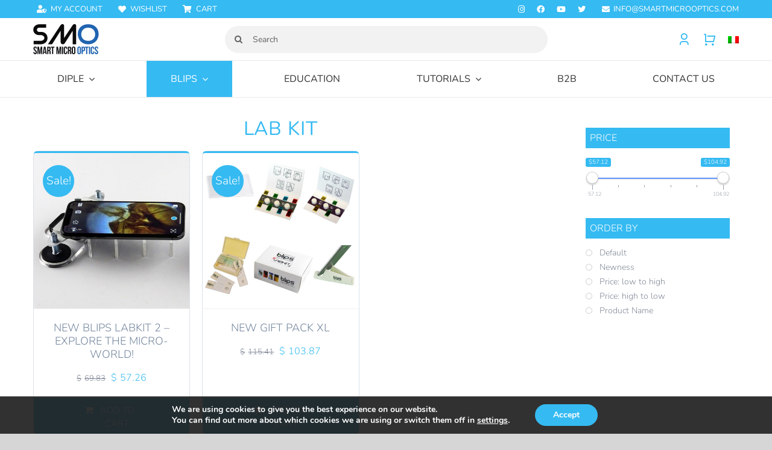

--- FILE ---
content_type: text/html; charset=utf-8
request_url: https://www.google.com/recaptcha/api2/anchor?ar=1&k=6Lc8mqEpAAAAAAzH1O6wR6R7voIWT-aShND365aL&co=aHR0cHM6Ly9zbWFydG1pY3Jvb3B0aWNzLmNvbTo0NDM.&hl=en&v=PoyoqOPhxBO7pBk68S4YbpHZ&size=invisible&anchor-ms=20000&execute-ms=30000&cb=sjqy62t7jceg
body_size: 48616
content:
<!DOCTYPE HTML><html dir="ltr" lang="en"><head><meta http-equiv="Content-Type" content="text/html; charset=UTF-8">
<meta http-equiv="X-UA-Compatible" content="IE=edge">
<title>reCAPTCHA</title>
<style type="text/css">
/* cyrillic-ext */
@font-face {
  font-family: 'Roboto';
  font-style: normal;
  font-weight: 400;
  font-stretch: 100%;
  src: url(//fonts.gstatic.com/s/roboto/v48/KFO7CnqEu92Fr1ME7kSn66aGLdTylUAMa3GUBHMdazTgWw.woff2) format('woff2');
  unicode-range: U+0460-052F, U+1C80-1C8A, U+20B4, U+2DE0-2DFF, U+A640-A69F, U+FE2E-FE2F;
}
/* cyrillic */
@font-face {
  font-family: 'Roboto';
  font-style: normal;
  font-weight: 400;
  font-stretch: 100%;
  src: url(//fonts.gstatic.com/s/roboto/v48/KFO7CnqEu92Fr1ME7kSn66aGLdTylUAMa3iUBHMdazTgWw.woff2) format('woff2');
  unicode-range: U+0301, U+0400-045F, U+0490-0491, U+04B0-04B1, U+2116;
}
/* greek-ext */
@font-face {
  font-family: 'Roboto';
  font-style: normal;
  font-weight: 400;
  font-stretch: 100%;
  src: url(//fonts.gstatic.com/s/roboto/v48/KFO7CnqEu92Fr1ME7kSn66aGLdTylUAMa3CUBHMdazTgWw.woff2) format('woff2');
  unicode-range: U+1F00-1FFF;
}
/* greek */
@font-face {
  font-family: 'Roboto';
  font-style: normal;
  font-weight: 400;
  font-stretch: 100%;
  src: url(//fonts.gstatic.com/s/roboto/v48/KFO7CnqEu92Fr1ME7kSn66aGLdTylUAMa3-UBHMdazTgWw.woff2) format('woff2');
  unicode-range: U+0370-0377, U+037A-037F, U+0384-038A, U+038C, U+038E-03A1, U+03A3-03FF;
}
/* math */
@font-face {
  font-family: 'Roboto';
  font-style: normal;
  font-weight: 400;
  font-stretch: 100%;
  src: url(//fonts.gstatic.com/s/roboto/v48/KFO7CnqEu92Fr1ME7kSn66aGLdTylUAMawCUBHMdazTgWw.woff2) format('woff2');
  unicode-range: U+0302-0303, U+0305, U+0307-0308, U+0310, U+0312, U+0315, U+031A, U+0326-0327, U+032C, U+032F-0330, U+0332-0333, U+0338, U+033A, U+0346, U+034D, U+0391-03A1, U+03A3-03A9, U+03B1-03C9, U+03D1, U+03D5-03D6, U+03F0-03F1, U+03F4-03F5, U+2016-2017, U+2034-2038, U+203C, U+2040, U+2043, U+2047, U+2050, U+2057, U+205F, U+2070-2071, U+2074-208E, U+2090-209C, U+20D0-20DC, U+20E1, U+20E5-20EF, U+2100-2112, U+2114-2115, U+2117-2121, U+2123-214F, U+2190, U+2192, U+2194-21AE, U+21B0-21E5, U+21F1-21F2, U+21F4-2211, U+2213-2214, U+2216-22FF, U+2308-230B, U+2310, U+2319, U+231C-2321, U+2336-237A, U+237C, U+2395, U+239B-23B7, U+23D0, U+23DC-23E1, U+2474-2475, U+25AF, U+25B3, U+25B7, U+25BD, U+25C1, U+25CA, U+25CC, U+25FB, U+266D-266F, U+27C0-27FF, U+2900-2AFF, U+2B0E-2B11, U+2B30-2B4C, U+2BFE, U+3030, U+FF5B, U+FF5D, U+1D400-1D7FF, U+1EE00-1EEFF;
}
/* symbols */
@font-face {
  font-family: 'Roboto';
  font-style: normal;
  font-weight: 400;
  font-stretch: 100%;
  src: url(//fonts.gstatic.com/s/roboto/v48/KFO7CnqEu92Fr1ME7kSn66aGLdTylUAMaxKUBHMdazTgWw.woff2) format('woff2');
  unicode-range: U+0001-000C, U+000E-001F, U+007F-009F, U+20DD-20E0, U+20E2-20E4, U+2150-218F, U+2190, U+2192, U+2194-2199, U+21AF, U+21E6-21F0, U+21F3, U+2218-2219, U+2299, U+22C4-22C6, U+2300-243F, U+2440-244A, U+2460-24FF, U+25A0-27BF, U+2800-28FF, U+2921-2922, U+2981, U+29BF, U+29EB, U+2B00-2BFF, U+4DC0-4DFF, U+FFF9-FFFB, U+10140-1018E, U+10190-1019C, U+101A0, U+101D0-101FD, U+102E0-102FB, U+10E60-10E7E, U+1D2C0-1D2D3, U+1D2E0-1D37F, U+1F000-1F0FF, U+1F100-1F1AD, U+1F1E6-1F1FF, U+1F30D-1F30F, U+1F315, U+1F31C, U+1F31E, U+1F320-1F32C, U+1F336, U+1F378, U+1F37D, U+1F382, U+1F393-1F39F, U+1F3A7-1F3A8, U+1F3AC-1F3AF, U+1F3C2, U+1F3C4-1F3C6, U+1F3CA-1F3CE, U+1F3D4-1F3E0, U+1F3ED, U+1F3F1-1F3F3, U+1F3F5-1F3F7, U+1F408, U+1F415, U+1F41F, U+1F426, U+1F43F, U+1F441-1F442, U+1F444, U+1F446-1F449, U+1F44C-1F44E, U+1F453, U+1F46A, U+1F47D, U+1F4A3, U+1F4B0, U+1F4B3, U+1F4B9, U+1F4BB, U+1F4BF, U+1F4C8-1F4CB, U+1F4D6, U+1F4DA, U+1F4DF, U+1F4E3-1F4E6, U+1F4EA-1F4ED, U+1F4F7, U+1F4F9-1F4FB, U+1F4FD-1F4FE, U+1F503, U+1F507-1F50B, U+1F50D, U+1F512-1F513, U+1F53E-1F54A, U+1F54F-1F5FA, U+1F610, U+1F650-1F67F, U+1F687, U+1F68D, U+1F691, U+1F694, U+1F698, U+1F6AD, U+1F6B2, U+1F6B9-1F6BA, U+1F6BC, U+1F6C6-1F6CF, U+1F6D3-1F6D7, U+1F6E0-1F6EA, U+1F6F0-1F6F3, U+1F6F7-1F6FC, U+1F700-1F7FF, U+1F800-1F80B, U+1F810-1F847, U+1F850-1F859, U+1F860-1F887, U+1F890-1F8AD, U+1F8B0-1F8BB, U+1F8C0-1F8C1, U+1F900-1F90B, U+1F93B, U+1F946, U+1F984, U+1F996, U+1F9E9, U+1FA00-1FA6F, U+1FA70-1FA7C, U+1FA80-1FA89, U+1FA8F-1FAC6, U+1FACE-1FADC, U+1FADF-1FAE9, U+1FAF0-1FAF8, U+1FB00-1FBFF;
}
/* vietnamese */
@font-face {
  font-family: 'Roboto';
  font-style: normal;
  font-weight: 400;
  font-stretch: 100%;
  src: url(//fonts.gstatic.com/s/roboto/v48/KFO7CnqEu92Fr1ME7kSn66aGLdTylUAMa3OUBHMdazTgWw.woff2) format('woff2');
  unicode-range: U+0102-0103, U+0110-0111, U+0128-0129, U+0168-0169, U+01A0-01A1, U+01AF-01B0, U+0300-0301, U+0303-0304, U+0308-0309, U+0323, U+0329, U+1EA0-1EF9, U+20AB;
}
/* latin-ext */
@font-face {
  font-family: 'Roboto';
  font-style: normal;
  font-weight: 400;
  font-stretch: 100%;
  src: url(//fonts.gstatic.com/s/roboto/v48/KFO7CnqEu92Fr1ME7kSn66aGLdTylUAMa3KUBHMdazTgWw.woff2) format('woff2');
  unicode-range: U+0100-02BA, U+02BD-02C5, U+02C7-02CC, U+02CE-02D7, U+02DD-02FF, U+0304, U+0308, U+0329, U+1D00-1DBF, U+1E00-1E9F, U+1EF2-1EFF, U+2020, U+20A0-20AB, U+20AD-20C0, U+2113, U+2C60-2C7F, U+A720-A7FF;
}
/* latin */
@font-face {
  font-family: 'Roboto';
  font-style: normal;
  font-weight: 400;
  font-stretch: 100%;
  src: url(//fonts.gstatic.com/s/roboto/v48/KFO7CnqEu92Fr1ME7kSn66aGLdTylUAMa3yUBHMdazQ.woff2) format('woff2');
  unicode-range: U+0000-00FF, U+0131, U+0152-0153, U+02BB-02BC, U+02C6, U+02DA, U+02DC, U+0304, U+0308, U+0329, U+2000-206F, U+20AC, U+2122, U+2191, U+2193, U+2212, U+2215, U+FEFF, U+FFFD;
}
/* cyrillic-ext */
@font-face {
  font-family: 'Roboto';
  font-style: normal;
  font-weight: 500;
  font-stretch: 100%;
  src: url(//fonts.gstatic.com/s/roboto/v48/KFO7CnqEu92Fr1ME7kSn66aGLdTylUAMa3GUBHMdazTgWw.woff2) format('woff2');
  unicode-range: U+0460-052F, U+1C80-1C8A, U+20B4, U+2DE0-2DFF, U+A640-A69F, U+FE2E-FE2F;
}
/* cyrillic */
@font-face {
  font-family: 'Roboto';
  font-style: normal;
  font-weight: 500;
  font-stretch: 100%;
  src: url(//fonts.gstatic.com/s/roboto/v48/KFO7CnqEu92Fr1ME7kSn66aGLdTylUAMa3iUBHMdazTgWw.woff2) format('woff2');
  unicode-range: U+0301, U+0400-045F, U+0490-0491, U+04B0-04B1, U+2116;
}
/* greek-ext */
@font-face {
  font-family: 'Roboto';
  font-style: normal;
  font-weight: 500;
  font-stretch: 100%;
  src: url(//fonts.gstatic.com/s/roboto/v48/KFO7CnqEu92Fr1ME7kSn66aGLdTylUAMa3CUBHMdazTgWw.woff2) format('woff2');
  unicode-range: U+1F00-1FFF;
}
/* greek */
@font-face {
  font-family: 'Roboto';
  font-style: normal;
  font-weight: 500;
  font-stretch: 100%;
  src: url(//fonts.gstatic.com/s/roboto/v48/KFO7CnqEu92Fr1ME7kSn66aGLdTylUAMa3-UBHMdazTgWw.woff2) format('woff2');
  unicode-range: U+0370-0377, U+037A-037F, U+0384-038A, U+038C, U+038E-03A1, U+03A3-03FF;
}
/* math */
@font-face {
  font-family: 'Roboto';
  font-style: normal;
  font-weight: 500;
  font-stretch: 100%;
  src: url(//fonts.gstatic.com/s/roboto/v48/KFO7CnqEu92Fr1ME7kSn66aGLdTylUAMawCUBHMdazTgWw.woff2) format('woff2');
  unicode-range: U+0302-0303, U+0305, U+0307-0308, U+0310, U+0312, U+0315, U+031A, U+0326-0327, U+032C, U+032F-0330, U+0332-0333, U+0338, U+033A, U+0346, U+034D, U+0391-03A1, U+03A3-03A9, U+03B1-03C9, U+03D1, U+03D5-03D6, U+03F0-03F1, U+03F4-03F5, U+2016-2017, U+2034-2038, U+203C, U+2040, U+2043, U+2047, U+2050, U+2057, U+205F, U+2070-2071, U+2074-208E, U+2090-209C, U+20D0-20DC, U+20E1, U+20E5-20EF, U+2100-2112, U+2114-2115, U+2117-2121, U+2123-214F, U+2190, U+2192, U+2194-21AE, U+21B0-21E5, U+21F1-21F2, U+21F4-2211, U+2213-2214, U+2216-22FF, U+2308-230B, U+2310, U+2319, U+231C-2321, U+2336-237A, U+237C, U+2395, U+239B-23B7, U+23D0, U+23DC-23E1, U+2474-2475, U+25AF, U+25B3, U+25B7, U+25BD, U+25C1, U+25CA, U+25CC, U+25FB, U+266D-266F, U+27C0-27FF, U+2900-2AFF, U+2B0E-2B11, U+2B30-2B4C, U+2BFE, U+3030, U+FF5B, U+FF5D, U+1D400-1D7FF, U+1EE00-1EEFF;
}
/* symbols */
@font-face {
  font-family: 'Roboto';
  font-style: normal;
  font-weight: 500;
  font-stretch: 100%;
  src: url(//fonts.gstatic.com/s/roboto/v48/KFO7CnqEu92Fr1ME7kSn66aGLdTylUAMaxKUBHMdazTgWw.woff2) format('woff2');
  unicode-range: U+0001-000C, U+000E-001F, U+007F-009F, U+20DD-20E0, U+20E2-20E4, U+2150-218F, U+2190, U+2192, U+2194-2199, U+21AF, U+21E6-21F0, U+21F3, U+2218-2219, U+2299, U+22C4-22C6, U+2300-243F, U+2440-244A, U+2460-24FF, U+25A0-27BF, U+2800-28FF, U+2921-2922, U+2981, U+29BF, U+29EB, U+2B00-2BFF, U+4DC0-4DFF, U+FFF9-FFFB, U+10140-1018E, U+10190-1019C, U+101A0, U+101D0-101FD, U+102E0-102FB, U+10E60-10E7E, U+1D2C0-1D2D3, U+1D2E0-1D37F, U+1F000-1F0FF, U+1F100-1F1AD, U+1F1E6-1F1FF, U+1F30D-1F30F, U+1F315, U+1F31C, U+1F31E, U+1F320-1F32C, U+1F336, U+1F378, U+1F37D, U+1F382, U+1F393-1F39F, U+1F3A7-1F3A8, U+1F3AC-1F3AF, U+1F3C2, U+1F3C4-1F3C6, U+1F3CA-1F3CE, U+1F3D4-1F3E0, U+1F3ED, U+1F3F1-1F3F3, U+1F3F5-1F3F7, U+1F408, U+1F415, U+1F41F, U+1F426, U+1F43F, U+1F441-1F442, U+1F444, U+1F446-1F449, U+1F44C-1F44E, U+1F453, U+1F46A, U+1F47D, U+1F4A3, U+1F4B0, U+1F4B3, U+1F4B9, U+1F4BB, U+1F4BF, U+1F4C8-1F4CB, U+1F4D6, U+1F4DA, U+1F4DF, U+1F4E3-1F4E6, U+1F4EA-1F4ED, U+1F4F7, U+1F4F9-1F4FB, U+1F4FD-1F4FE, U+1F503, U+1F507-1F50B, U+1F50D, U+1F512-1F513, U+1F53E-1F54A, U+1F54F-1F5FA, U+1F610, U+1F650-1F67F, U+1F687, U+1F68D, U+1F691, U+1F694, U+1F698, U+1F6AD, U+1F6B2, U+1F6B9-1F6BA, U+1F6BC, U+1F6C6-1F6CF, U+1F6D3-1F6D7, U+1F6E0-1F6EA, U+1F6F0-1F6F3, U+1F6F7-1F6FC, U+1F700-1F7FF, U+1F800-1F80B, U+1F810-1F847, U+1F850-1F859, U+1F860-1F887, U+1F890-1F8AD, U+1F8B0-1F8BB, U+1F8C0-1F8C1, U+1F900-1F90B, U+1F93B, U+1F946, U+1F984, U+1F996, U+1F9E9, U+1FA00-1FA6F, U+1FA70-1FA7C, U+1FA80-1FA89, U+1FA8F-1FAC6, U+1FACE-1FADC, U+1FADF-1FAE9, U+1FAF0-1FAF8, U+1FB00-1FBFF;
}
/* vietnamese */
@font-face {
  font-family: 'Roboto';
  font-style: normal;
  font-weight: 500;
  font-stretch: 100%;
  src: url(//fonts.gstatic.com/s/roboto/v48/KFO7CnqEu92Fr1ME7kSn66aGLdTylUAMa3OUBHMdazTgWw.woff2) format('woff2');
  unicode-range: U+0102-0103, U+0110-0111, U+0128-0129, U+0168-0169, U+01A0-01A1, U+01AF-01B0, U+0300-0301, U+0303-0304, U+0308-0309, U+0323, U+0329, U+1EA0-1EF9, U+20AB;
}
/* latin-ext */
@font-face {
  font-family: 'Roboto';
  font-style: normal;
  font-weight: 500;
  font-stretch: 100%;
  src: url(//fonts.gstatic.com/s/roboto/v48/KFO7CnqEu92Fr1ME7kSn66aGLdTylUAMa3KUBHMdazTgWw.woff2) format('woff2');
  unicode-range: U+0100-02BA, U+02BD-02C5, U+02C7-02CC, U+02CE-02D7, U+02DD-02FF, U+0304, U+0308, U+0329, U+1D00-1DBF, U+1E00-1E9F, U+1EF2-1EFF, U+2020, U+20A0-20AB, U+20AD-20C0, U+2113, U+2C60-2C7F, U+A720-A7FF;
}
/* latin */
@font-face {
  font-family: 'Roboto';
  font-style: normal;
  font-weight: 500;
  font-stretch: 100%;
  src: url(//fonts.gstatic.com/s/roboto/v48/KFO7CnqEu92Fr1ME7kSn66aGLdTylUAMa3yUBHMdazQ.woff2) format('woff2');
  unicode-range: U+0000-00FF, U+0131, U+0152-0153, U+02BB-02BC, U+02C6, U+02DA, U+02DC, U+0304, U+0308, U+0329, U+2000-206F, U+20AC, U+2122, U+2191, U+2193, U+2212, U+2215, U+FEFF, U+FFFD;
}
/* cyrillic-ext */
@font-face {
  font-family: 'Roboto';
  font-style: normal;
  font-weight: 900;
  font-stretch: 100%;
  src: url(//fonts.gstatic.com/s/roboto/v48/KFO7CnqEu92Fr1ME7kSn66aGLdTylUAMa3GUBHMdazTgWw.woff2) format('woff2');
  unicode-range: U+0460-052F, U+1C80-1C8A, U+20B4, U+2DE0-2DFF, U+A640-A69F, U+FE2E-FE2F;
}
/* cyrillic */
@font-face {
  font-family: 'Roboto';
  font-style: normal;
  font-weight: 900;
  font-stretch: 100%;
  src: url(//fonts.gstatic.com/s/roboto/v48/KFO7CnqEu92Fr1ME7kSn66aGLdTylUAMa3iUBHMdazTgWw.woff2) format('woff2');
  unicode-range: U+0301, U+0400-045F, U+0490-0491, U+04B0-04B1, U+2116;
}
/* greek-ext */
@font-face {
  font-family: 'Roboto';
  font-style: normal;
  font-weight: 900;
  font-stretch: 100%;
  src: url(//fonts.gstatic.com/s/roboto/v48/KFO7CnqEu92Fr1ME7kSn66aGLdTylUAMa3CUBHMdazTgWw.woff2) format('woff2');
  unicode-range: U+1F00-1FFF;
}
/* greek */
@font-face {
  font-family: 'Roboto';
  font-style: normal;
  font-weight: 900;
  font-stretch: 100%;
  src: url(//fonts.gstatic.com/s/roboto/v48/KFO7CnqEu92Fr1ME7kSn66aGLdTylUAMa3-UBHMdazTgWw.woff2) format('woff2');
  unicode-range: U+0370-0377, U+037A-037F, U+0384-038A, U+038C, U+038E-03A1, U+03A3-03FF;
}
/* math */
@font-face {
  font-family: 'Roboto';
  font-style: normal;
  font-weight: 900;
  font-stretch: 100%;
  src: url(//fonts.gstatic.com/s/roboto/v48/KFO7CnqEu92Fr1ME7kSn66aGLdTylUAMawCUBHMdazTgWw.woff2) format('woff2');
  unicode-range: U+0302-0303, U+0305, U+0307-0308, U+0310, U+0312, U+0315, U+031A, U+0326-0327, U+032C, U+032F-0330, U+0332-0333, U+0338, U+033A, U+0346, U+034D, U+0391-03A1, U+03A3-03A9, U+03B1-03C9, U+03D1, U+03D5-03D6, U+03F0-03F1, U+03F4-03F5, U+2016-2017, U+2034-2038, U+203C, U+2040, U+2043, U+2047, U+2050, U+2057, U+205F, U+2070-2071, U+2074-208E, U+2090-209C, U+20D0-20DC, U+20E1, U+20E5-20EF, U+2100-2112, U+2114-2115, U+2117-2121, U+2123-214F, U+2190, U+2192, U+2194-21AE, U+21B0-21E5, U+21F1-21F2, U+21F4-2211, U+2213-2214, U+2216-22FF, U+2308-230B, U+2310, U+2319, U+231C-2321, U+2336-237A, U+237C, U+2395, U+239B-23B7, U+23D0, U+23DC-23E1, U+2474-2475, U+25AF, U+25B3, U+25B7, U+25BD, U+25C1, U+25CA, U+25CC, U+25FB, U+266D-266F, U+27C0-27FF, U+2900-2AFF, U+2B0E-2B11, U+2B30-2B4C, U+2BFE, U+3030, U+FF5B, U+FF5D, U+1D400-1D7FF, U+1EE00-1EEFF;
}
/* symbols */
@font-face {
  font-family: 'Roboto';
  font-style: normal;
  font-weight: 900;
  font-stretch: 100%;
  src: url(//fonts.gstatic.com/s/roboto/v48/KFO7CnqEu92Fr1ME7kSn66aGLdTylUAMaxKUBHMdazTgWw.woff2) format('woff2');
  unicode-range: U+0001-000C, U+000E-001F, U+007F-009F, U+20DD-20E0, U+20E2-20E4, U+2150-218F, U+2190, U+2192, U+2194-2199, U+21AF, U+21E6-21F0, U+21F3, U+2218-2219, U+2299, U+22C4-22C6, U+2300-243F, U+2440-244A, U+2460-24FF, U+25A0-27BF, U+2800-28FF, U+2921-2922, U+2981, U+29BF, U+29EB, U+2B00-2BFF, U+4DC0-4DFF, U+FFF9-FFFB, U+10140-1018E, U+10190-1019C, U+101A0, U+101D0-101FD, U+102E0-102FB, U+10E60-10E7E, U+1D2C0-1D2D3, U+1D2E0-1D37F, U+1F000-1F0FF, U+1F100-1F1AD, U+1F1E6-1F1FF, U+1F30D-1F30F, U+1F315, U+1F31C, U+1F31E, U+1F320-1F32C, U+1F336, U+1F378, U+1F37D, U+1F382, U+1F393-1F39F, U+1F3A7-1F3A8, U+1F3AC-1F3AF, U+1F3C2, U+1F3C4-1F3C6, U+1F3CA-1F3CE, U+1F3D4-1F3E0, U+1F3ED, U+1F3F1-1F3F3, U+1F3F5-1F3F7, U+1F408, U+1F415, U+1F41F, U+1F426, U+1F43F, U+1F441-1F442, U+1F444, U+1F446-1F449, U+1F44C-1F44E, U+1F453, U+1F46A, U+1F47D, U+1F4A3, U+1F4B0, U+1F4B3, U+1F4B9, U+1F4BB, U+1F4BF, U+1F4C8-1F4CB, U+1F4D6, U+1F4DA, U+1F4DF, U+1F4E3-1F4E6, U+1F4EA-1F4ED, U+1F4F7, U+1F4F9-1F4FB, U+1F4FD-1F4FE, U+1F503, U+1F507-1F50B, U+1F50D, U+1F512-1F513, U+1F53E-1F54A, U+1F54F-1F5FA, U+1F610, U+1F650-1F67F, U+1F687, U+1F68D, U+1F691, U+1F694, U+1F698, U+1F6AD, U+1F6B2, U+1F6B9-1F6BA, U+1F6BC, U+1F6C6-1F6CF, U+1F6D3-1F6D7, U+1F6E0-1F6EA, U+1F6F0-1F6F3, U+1F6F7-1F6FC, U+1F700-1F7FF, U+1F800-1F80B, U+1F810-1F847, U+1F850-1F859, U+1F860-1F887, U+1F890-1F8AD, U+1F8B0-1F8BB, U+1F8C0-1F8C1, U+1F900-1F90B, U+1F93B, U+1F946, U+1F984, U+1F996, U+1F9E9, U+1FA00-1FA6F, U+1FA70-1FA7C, U+1FA80-1FA89, U+1FA8F-1FAC6, U+1FACE-1FADC, U+1FADF-1FAE9, U+1FAF0-1FAF8, U+1FB00-1FBFF;
}
/* vietnamese */
@font-face {
  font-family: 'Roboto';
  font-style: normal;
  font-weight: 900;
  font-stretch: 100%;
  src: url(//fonts.gstatic.com/s/roboto/v48/KFO7CnqEu92Fr1ME7kSn66aGLdTylUAMa3OUBHMdazTgWw.woff2) format('woff2');
  unicode-range: U+0102-0103, U+0110-0111, U+0128-0129, U+0168-0169, U+01A0-01A1, U+01AF-01B0, U+0300-0301, U+0303-0304, U+0308-0309, U+0323, U+0329, U+1EA0-1EF9, U+20AB;
}
/* latin-ext */
@font-face {
  font-family: 'Roboto';
  font-style: normal;
  font-weight: 900;
  font-stretch: 100%;
  src: url(//fonts.gstatic.com/s/roboto/v48/KFO7CnqEu92Fr1ME7kSn66aGLdTylUAMa3KUBHMdazTgWw.woff2) format('woff2');
  unicode-range: U+0100-02BA, U+02BD-02C5, U+02C7-02CC, U+02CE-02D7, U+02DD-02FF, U+0304, U+0308, U+0329, U+1D00-1DBF, U+1E00-1E9F, U+1EF2-1EFF, U+2020, U+20A0-20AB, U+20AD-20C0, U+2113, U+2C60-2C7F, U+A720-A7FF;
}
/* latin */
@font-face {
  font-family: 'Roboto';
  font-style: normal;
  font-weight: 900;
  font-stretch: 100%;
  src: url(//fonts.gstatic.com/s/roboto/v48/KFO7CnqEu92Fr1ME7kSn66aGLdTylUAMa3yUBHMdazQ.woff2) format('woff2');
  unicode-range: U+0000-00FF, U+0131, U+0152-0153, U+02BB-02BC, U+02C6, U+02DA, U+02DC, U+0304, U+0308, U+0329, U+2000-206F, U+20AC, U+2122, U+2191, U+2193, U+2212, U+2215, U+FEFF, U+FFFD;
}

</style>
<link rel="stylesheet" type="text/css" href="https://www.gstatic.com/recaptcha/releases/PoyoqOPhxBO7pBk68S4YbpHZ/styles__ltr.css">
<script nonce="lXHVvDW8FPDjrvplCLPWXw" type="text/javascript">window['__recaptcha_api'] = 'https://www.google.com/recaptcha/api2/';</script>
<script type="text/javascript" src="https://www.gstatic.com/recaptcha/releases/PoyoqOPhxBO7pBk68S4YbpHZ/recaptcha__en.js" nonce="lXHVvDW8FPDjrvplCLPWXw">
      
    </script></head>
<body><div id="rc-anchor-alert" class="rc-anchor-alert"></div>
<input type="hidden" id="recaptcha-token" value="[base64]">
<script type="text/javascript" nonce="lXHVvDW8FPDjrvplCLPWXw">
      recaptcha.anchor.Main.init("[\x22ainput\x22,[\x22bgdata\x22,\x22\x22,\[base64]/[base64]/UltIKytdPWE6KGE8MjA0OD9SW0grK109YT4+NnwxOTI6KChhJjY0NTEyKT09NTUyOTYmJnErMTxoLmxlbmd0aCYmKGguY2hhckNvZGVBdChxKzEpJjY0NTEyKT09NTYzMjA/[base64]/MjU1OlI/[base64]/[base64]/[base64]/[base64]/[base64]/[base64]/[base64]/[base64]/[base64]/[base64]\x22,\[base64]\\u003d\x22,\x22w4cew71sw41tw4w4w4XDpcOOTcKmSMKzwozCuMOnwpR/QMOwDgzCq8KSw4rCucK6wq8MNVbCkEbCusOZJD0Pw7rDhsKWHxnCuEzDpw9xw5TCq8OfTAhAcVEtwogow6bCtDYlw5BGeMO8woomw58cw6PCqQJDw5x+wqPDt3NVEsKsJ8OBE1zDm3xXbsOLwqd3wq/[base64]/[base64]/Di8Kow7bCpgpRwoDCpg4WG8KJJ8K/WcKqw4Bowqwvw4xvVFfCgsOGE33ChcK4MF1Tw4bDkjwmQjTCiMOyw54dwroPOxR/T8OwwqjDmEHDqsOcZsK3WMKGC8OdYm7CrMOJw4/DqSItw7zDv8KJwqHDnSxTwrrCscK/[base64]/[base64]/CqsO6YiHClFHCvXkFwqvDrcKFPsKHesKVw59RwpzDgsOzwq8ww5XCs8KPw4LCpSLDsX9RFcOawqsrC0/CpsKQw4/CrcOEwo3Ct3zCh8Okw7LDpyHDtMKww4LCl8Kfw7dcPz9HE8OVwrIlwppQP8OrWDcQUsKYQWfDq8KEGcK5wpnCtw3CnjdAXWtnwq3DuxQCH0fCssKOLQ3DqMOvw69pNS7CrBLDqMO4w6sGw7nDscO6ST/DqcOmw6Y0ccKEwp7DucK6KTIdel/[base64]/Dsm3Cs0bCgMKfecK8NcO9w58NwodewrbCpsO3WW58ez3CpcK4w7Zww7jCgCYXw5xVPsKCwo7Dm8KFGsK9w7TDgsK+w7skw6BCDHlZwqMwDy3Cj3nDs8OzDGPClEDDviQQHMOgwpjDiFYnwrnCusKGDXpdw57DrMOgV8KFNx/Dm1/[base64]/DgcK1wqt1wofDm1fDgcOhw7p5AFBTw5HDtcKYw4JvKABOwqvCvnnCucKvQsKKw7jDsgdWwohrw6UdwqfDr8Oiw7VaNgrDiTzDjQ7CtcKTWMK2wp0Nw6/Di8OvPEHCiUXCh0rCuVzDocOBcsOLKcOjSwHCv8KTw5vCtMKKW8Kuw6vCpsOsQcK0QcKOY8KUw4p7bsOuAMO4w4DCncKBw6osw7tVwqkvw5wfwq/Ds8Kow5LDj8K2Zj8IEBNCcmJZwp8Kw4nDusOrw5LCulLDsMKucGhmwphhFmEdw6loFWDDmDvChzESwrlew40mwrJYw6c1wo3DvwdcccObw5PDnQpJwpDCp2rDuMK4ecKXw7XDgsK/wrrDuMO9w4PDgBDCrFBzw5jCiW1dN8Ofw60NwqTChzDCmMKEVcKqwqvDoMOFDsKEwqBVPTnDrMO3FyB/[base64]/CoxjDkwvCtMOQwr7CtURxVgARwpNRwqDChGrDtmvCvgxnwozCq2bDpH7CvyXDncOVw5MVw6l2HUjDqcKNwrQ1w4MNMMKFw47DicOtw6/CugYewrPCh8K4ZMO6wp/Dn8O8w5Qcw4/ClcKYw6EYwrfCk8ODw7xuw6bDqHcPwojClsKPwq5Vw6MTw6kkIMOoZTzDu1zDjcKVwqo3wo3DhcO3dxPChMKvw63Djk5nN8OZw59zwrbCjcKbe8K/PxXCmy/[base64]/woVew5LCrg7Dp8OkwqI5Dw4xwq4oDMK6w5rCvE/[base64]/[base64]/YsOjw6fCs2sWZgHComDDvE3DkMK+w47DrMOOwr9Gw6ICUDHDtF7CmFbCgRPDssKew6JOF8KQwq8xacKDGMOmHcODw7HCg8K/woV/wpdMw5XCgWZsw5FlwrzCkDZufcKwVMOfw4zCjsO0dh5kwpnDngcQYTltYA3Dm8OrC8K8JiJtf8OxR8OcwqbDtcOqwpXDhMKTXzbCnsKVYMKyw77DnsOmSn/DmW0Aw7TDqMKlaSvCmcOqwqrDvFHCssO8UMOQbMO4K8K0w7HCgMOAGsKRw5JkwopHJ8O3w6Nwwq4aT09qwp5dw7HDlsOIwptewq7Cj8O3wolxw57Dh3vDrMO1wpLDnTsMSsKRwqXCl3htwp9OUMOZwqQ/DsK3UBhdw7BFYsOZVEscw6YHwrswwqVmMCRlN0XCusO5dCrCsz8Uw4TDsMKVw7LDlUDDrWnCmsKgw6Iqw5jDiTVqGMK9w5E+w4vCpTfDngHDg8ORw6rChjDCosOpwoXDgzHDiMOgwpLDisKKwqLDhQcTXcOOw743wqbCosOaXjbCicONdyPDqT/[base64]/alHDuBYKwpTDqcOxHQVkw7dow4wTwqDCvMKKw4QbwpdxwojDpsK1fsOCBMKlL8Krwr3CosKvw6QjW8OpfX9zw5vDtsKla1h4WXphRBBgw6fCjAkvASY1YWLDkx7DiQzCuVUKwq7DhRdfw5HCgwfDmcOcw5w2cBAbPsKLIgPDl8KrwoZ3TlDCoHoAw6DDkMK/ecOrO27DtzYQwr02wqk/[base64]/CvMKRw7Qpw5Aqw6zCicOjwq1JTkM+WcKnw7YBLsO1wocfwqlUwolUJcKNdkDCpMKCD8KcasO8FTrCicOTwpnCmsO4dgtbw6bCrXwICh/[base64]/w4/[base64]/DgUVgUCJUwrjDnUnDnHBJwpPDoUJrwr0+w6QVG8Ouw51ELELDvcKLw6h+BiAeMsO3w57DkUcIPhXDiBDDucKbwroow7bDoWXClsOsY8KNw7TCrMO/w5sHw4FGw5XCn8KZwqtDw6ZawrDCgcKfG8OYQ8OwV00ldMOXwoDCgcKNB8Kow63DkVfCr8KPEQbDvMKhVCZ6woUgZ8ORHMKMfsO6acOIwr/[base64]/EMO3wp5nCcOrw7TCoRPDlgHCqjvCh19Gwq1hcXtQw7/Cs8KvRD7DucOiw4bChG1vwrl7w4/CgCXCosKSL8K5wqTCgMKHw5rCqmrDhMOEwr9uOnHDn8KcwpXCjDFQw7BpDDXDvwxURMOOw4rDjn96w4psIELDosKjbkdlY2INw5jCtMO3ex7DozIhwoIhw6HCsMOIQMKJJcOEw6BUw61vN8KjwofCuMKnS1HCrVDDri8RwqjChyZpF8K7aCB/FXdjwrvCkcKAIU9yVBbCqcKrwr4Nw5TCjsOQUsOZWsKyw5DCpyh8GGjDhw0SwpERw53DocOoRQclwrLChWtsw6XCocOAPMOlasOZQQRyw7bDgjXCkV/Don9oasKQw4V+QgQdwrFNWAPCgBI4X8OSw7HCvTQww6/CuzfCnMOnwr3DiCrDjcKYPsKQwqjCnC3Dk8OkwqvCkkbCtzJewotjw4cUJWXCkMO+w7vDscOQUcOHQQrCkcOWbyk1w4ILfTXDjgfCngZOC8OOSwfDiUTCkcOXworCpsKFKnFmwoLCrMKqwo5Gwr0ow7/DukvCi8KYwpI6w41vw4M3wrovP8OoHBXDpsKhwqfDsMOdZ8Ofw5jDrTI/dsOELmnDqVI/acKMKMO7w6NnUGh2wqg3wpvCiMOjQXzCrMKTN8OhBMOFw5vCmDR6WsK1w6tVHnXCsibCoi3DqMK+woZQNG/[base64]/[base64]/DtD9qHcKGDEjCsDYtw513Ry/[base64]/OcO1F8O8w6guw7lNw4rDsMKVKMK/[base64]/WBJPFcOpVsKpw6Rsw6DCjUjCscK7w4TCjsOQwo5TeWVXQcOsWSLCm8O6Ljkhw6AawrbCt8Ogw7/CucOpwqnCujRIw5bCvcK7wqFlwr/Dhltbwr3DqMKjw69cwo5PVsK8NcOzw4LDk2pRRQhZwp7Dj8K6wp3DrgnDuVbDmi3Ct37CjQ3DgE4dw6kmcATCgMKYw6zCi8O5wptMWxXCv8Kaw7fDkV9SYMKiw4zCoHp0w6V3C3wvwphgAFDDh2ERw5YMMHBgwoLCl3QNwq1bP8KaWTvDk3XCucODw5/CisOcRsKNw4RjwprCh8KGwqdYCsO5wr/[base64]/[base64]/L8ONwqjCtDx8w4YwwofDvMOIBsKDM8OlG04qwpEmwpLCrcOdfsK/CnB0KsOgGiHDq0HDnTzDjcKua8KHwp4VAMKLw5fCo2pDwobCtMOQQMKYwrzCgwXDsnJRwo0dw7waw6U5wrgew6BVbcK1V8KYw43Dr8O/A8KbEhfDvSMfdMOWwqnDtsOfw75nS8OZP8ORwqjDucOFcmhZwrTCrlfDnsKDIcOOwpDDozbCgC5TQcOGFmZzMMOBw5lrw5AFwoDCkcO7KyRbw6PCnTXDiMKacTVSw77CtSLCocO2wpDDlWzCrDY8VU/[base64]/DvwAuw6PDjMOqfGPCpjcGaXzDkigzw4x+EcO/WDLDsQLDn8KfVXwEFXHCvD0kw6M3QVsPwrdVwoI4cHvCvcOwwqzCr1oJR8KqP8KUZsOvCEA1McKDCsKTwpgIw5PCqjFgJQ7DgBgYMcOKD2RiByQgHHcvGwjCpWvDo2jDsiYJwqQtw6ZmGMKZUWpuIsKPw4fDlsOIw7/[base64]/[base64]/CT3Cl8KKwrJlw7jDkEPDjjpUDRghP8OLa3ccw7RdbsKEw5JiwoVRSRQswp1Uw4fDhMOkDsOYw6rCix3Dq1guYmXDscKyDAhJw5/CsyjDkcKXwoIqFmzDoMOeb0HCtcOQQSouc8K3d8Onw55PY3jCtcO9w5bDmRnCscOTQsKqdcOlUMOgeTUNK8KTwqfDk3B0wpoWLgvDgzbDiG3Cv8O8E1dBw7nDuMKfwqvCmsOMw6ZkwogxwpoKw5BRw709wo/DsMOWw4p4wpQ8dUnCpMO1wqccwqkaw6NKYMKzDsKvw7fDicOXw49gcV/DtMK0woLCv3HDi8KIw4bCoMKNwoE+fcO4TsKMT8OZQcKLwooeb8OeXxpFw5bDqj00w6Fuw67DlzrDosO1XsOyPgfDqcKdw7jDhxMcwpgpNRILw7cZesKcBsOAwphGKhlzwodDETjCj3V5YcOlWTMwUMK9wpHCnCpJP8O/esK+EcOsdxPCtF3Dv8KHw5/CosK4wo7CoMOnQcKsw70zSsK2wq0Qwr3Cg3gewqBPwq/ClijCqHg2J8OxV8OvWTlFwrUoXsKcKsOLfyt1KEzCvjPCkxXDhU/DjMOjacOzwrLDpBVkwootXsKrDAfCvcOuw7tffmVxw5cxw71of8OfwrAQLU/DlgwHwpg+wogqCWlow6PClsKQf1rDqC/[base64]/wq0JXXfDpMOdD8ObwqBrw414woA/wpNowpAsw4/Ck3TCiGkKWsOPVRUqdMOKCsOgFBfDkTEUNWJYOxwqJMK1wo9Aw5ECwqfDsMOUDcKAJMOdw6rChsOjcmbDgsKnw5jDhAoewog1w6nCvcKIb8KoFsOhbBB8wpszXsK4Jlkhwp7DjwPDjAFvwpVKEjbCjsOHKEZlDj/Ds8OSwoUHOsKKw53CpMOLw5/CiT8qVn/CvMKYwqPDlVZ+wpzCvMOqwpkowqPDsMKUwpDClsKYfRgLwrrCvn/DtkM/wqvCp8Kvwog0csKKw4hOK8KHwqwZEMKHwpXCg8KXW8OSMcKVw4/[base64]/[base64]/DrT3Ch8KEw5LCviBILlBnw5TDiGLCvcKvw6tBwqFiw5fDn8KUwrEKeiXCqcKSwqIkwqJpwojCr8K6w4HDh2NnaSM0w5xFDlYZcijCocKew651R0tYYkcNwojCvmnDo0nDtjDChiHDjcKRZg0Swo/DhllZw6PCs8O4DyjDo8OFK8KTwq40GcOuw6JtazzDrn/CjmfDpHoEwpZ/wqN4RsOrw4pMwphlPzNgw4fCkGzDjHc5w49nWhPDhsKKfBBawoMoRMKJbsOwwobCqsKKZV9KwqMzwpt8McO7w4QRHMKfw4IMccKpwqIaRcOqwpl4A8KON8OKN8O9G8OKccOJPzDCvMKxw4xFw7vDlD/CkCfCvsKHwpMLWQghC3vDhcOSwpzDtBPCl8KzcsKCQnYgYcKswqVyJsKjwp0qSsORwqFhSsKCBMOow4lWAcKXIcK3wqbDnFcvw7QsDzrDinfDjcOewrfDolAWXRfDv8O/wqISw4vCkMOkw4fDpGLCkiQzAXcpAMObw7krZsOAw4bCl8KGfcK4GMKnwq8Gw5/DgV7CrcO0XV0EKwfDmsKWD8O/[base64]/CuBZNeGgwMVTCj8Kjw5k2w7N8woFmOcOYGcKAwrDDijPDhC4jw7p7L0HDlsOXwo4GeRlVZ8KVw4hKV8O2FhFSw78Bw59sBCLCpsO+w4HCtcOsLAJAw6XCksKrwrrDmiHCiULDmnfCvcOtw45/w6M/w5/DnjbCjjhHwrB0WxTCjcOtYy/Dg8K2dj/CnMOEdsK8TRDDlsKMw5XCmRMXEMOmw5XCiy1qw7xhw7vCkxRkwoAacA9OI8O5wr9Vw7EAw5cIHQVww6EowoNBS2I0AMOrw7LCh1FAw5odVCsXSlPDhsKxw6N4TsOxEMOvCMOxK8Otwq/[base64]/Ct19gwrFTFlLDg8Kbw6TCmsKZUyNZOAc+wrUnMcKvwp1qGcO/wozDmcOiwpDDjsKNw6Fpw7/CpcKjw45ew6hWwqDClVMXCMKMPlcuw7jCvcO7w69+wpkHw5TDmWYWYsKgFcO+bUIuPlx4KlUVDBTCsTXDlibCmMObwpYBwp3DssO/ZmA7SSEZwrUrOcKnwo/DlcOgwp5dI8KVwrIAdsORwpomTMOiMEjChsKlbxDCs8OvOGMAGcOZw5BqcgtPDHvDlcOMe1csDh7CgAsUw4fCsU97wrTCgRDDowtQw6PCrsObfQfCs8O5d8KIw4xqZ8Kwwr1owpUcwpHDmMKEwqgGSyLDpMOsMnQzwo/CuCRqG8OpTSfDr1VgUXbCpsOec3TDscKcwp1vwqnCiMK6BsObeS3DrsOGDWJTBwAZU8OmYWUjw7UjWcOowrrDlApqLjHCtSnCoUkRScO2w7pUXWQ/VzPCs8K2w7wWIsKNacOaaEdow4h6w6nCvAnCoMKGw7jCg8KZw4fCmxcewqzCsU46wpvCsMKuQsKVw7LCjMKcfRPDlMKAS8OpG8KDw49aIcOHQHvDhcKmIz3Dh8Ozwo/DmcOHNsKmw6bDml/CmMO1a8Kjwr8mXSPDgcKSF8OgwqskwoJnw7YsAcK0U19LwpVvw5sJEMKhw4jCnkMsR8OaZwBGwp/DnMOkwpgQw6c4w4FpwrDDqsKSdsO9E8KjwrF4wrvCv3/CnMODGGF9VsOBS8K/[base64]/CQsGa8OZw5jDlB5Tw6F/w7jDrXpWwqfCjUTDgsKNw4HDvcO5wpnCicOedcOLG8KNXsOFw7Zqwppxwqhaw6jClsORw68GYsKMS0fDoC/[base64]/[base64]/Cp8KwwrsKPMKhwpYDwr7Do8OyD8KfScOtwoBOGBDCm8Kuwo5lLQ7Cn0bCgic2w6rCslc+wqHCvsO3OcKlEyADwqbDocKpcBLDrcO9fHnCkhbDpTLDin4YUMOrRsKZVMOrw5l9w6QQwrjDpMKWwp/[base64]/DtxDClggWwqXCpMOhfl8Ywoc7w5XDksOVwo45CsKDYMKJw5g9wpJ4XcOlw6bCkcOuwoJAecO7WAfCtC7CksKLVU/CmThuKcOuwqsxw7/ChcKPCw3CpxIkIcKtL8K0CzU/w7A3O8O/OcONesOqwqFxwoRyR8ORw7lZJwhtwqFeZsKRwqxCw45sw6bCjGZmHMOswpkcw6orw73CtsOdwp/[base64]/DmcKPUMOnPMO0w7Fjw5xobsObFwQLw70bMjTDqMK0w7FWPMOvwr7Dl0AGBsOqwrPDmMOnw6TDnxY+DcKIA8K4wqBhDAoTw44bwpvDi8Kxw6w3aTLCsBjDjMKCw5ZIwrpBw7rCoyBVWMOFYg9Iw4/CkHzDm8Odw5VUwpDChsOkAmt/aMKfwprDtMKuYMKHw5FcwpsLwoJZasK0w5XCqsKMw7rCmMO/w7pzV8K+bGDCtis3wqQGw5gXDsOfdntZQwrCmsKvZThNEEF2woITwqLCnWTDgFJNw7EbL8O/[base64]/ChxgCyhqwoTCiU3CosKecRXDq23CsWUJYGjDki8dO8K8Y8OmH2XCh3DDvsK6wpVWwr0WNxXCu8K2w7okKGbDoi7DlmlfFMOWw4fDlThqw5XCosO2GHA0w4fCssOcGlvDvTEQw51aKMKXesOMwpHDnmPDocOxwr/CqcKTw6EveMOVw43Cvjkmwp/DlsOgfynCriUUQzrDln/CqsOaw5tFcgvDiEnCq8Kewp5Gw53DlCPDln8bwrvDuzHCgMOHH0EtC2rCmGbDuMO7wrrCtsKtRl7CkF3CnsOMSsOmw6PCvBBXw48IC8KHYRF6KMK4wos4w6vDg0lkRMKzHDxQw43DksKiwqXDs8O3wp/CmcKkwq4gHsKyw5BWwpLCscOUPU0kwoPDt8KdwonDuMK6ScKaw7gyGVBow41LwqRQAFV+w7g/[base64]/LMKQw4ZlPn7CvmFlAQnCg8OgHhLCpHrDkRxGwplRX33CkH4ow7zDkjQiwqbCtMKjw4bClyrDjcOSw7lUw57DhMOjw5IWw6R3wr3Dtj3CmMOBMmsUS8KEFBU6GcOXw4PCpMOZw5PCpMKow4PCgcKScG7DpcKbwr/[base64]/DnsOPw7vCvMOSw54jw75rBsORw6TDkC3CjEUow6cEw4Nfw7jCnHtfUhdvwo9zw5bCh8Kie0YWfsOGw5MZKTNpwrN4woZSBQtlw5jChlvDim4+VsKLdznCk8OhEnJaKAPDi8O4wrzCtSBRSsOCw5TCriVcKWrDugLDh0F4w4xHDcOCw6TClcKpWikiw6/DsHrCrCYnwrQhwo3DqW0YPUQ+w7jCg8OrIcOZOmTCrwvDrsO7w4HDujoYesKuei/Dhy7CicKuwoNoWGzCqMKJSUcfKwHChMOlwqQ5wpHDqsOvwrrDrsO5woHCqnbDh0EYKUJmw5XCjcO+DQPDocOrwoBjwpjCmcO4wqDCjsOgw5jCocOwwrfCi8K1EsOfccOlw4/[base64]/[base64]/CtsKBwpTCicOFYMOZdsOXPMK9ThnCrsKbSxIuwqpaNsOvw4sswpjDq8KbKEt+wrI+HcKueMKQTB3DizfCv8KfYcOoDcOqasKMEU9Mw7Z1wp5+w6JzRMOjw4/Dr13DqMObw7zCu8Kcw7jDiMKxw4HCu8Kjw6jCnTgySFdWLsO9wpgtOH3DmDjCvXDClcKfTMKuw50+bMOyE8KDVMKLcExAEMO7P3l3Nx3CuyXDiz1vJsOXw6rDqsOAw4MeTGvDtAxnwqbDuAzDgW5qwoTDg8KYOGfDgwnCgMOnKynDsmnCq8Olb8O6GMKDw4/DjcODwrA3wqbDtMOVciTCnwbCr1/[base64]/DmcKHDcKKBHhDPzBaV8K0OsOZAcOfF2RGw4/CgjXDhcOwRMOPwrXClMOjwqhMV8K/w5PCtX/CgsK3wo/CiVF7wrVWw5nCsMKfw4/DiXvDszV7wq3CmcKqwoFewqHDtW4JwpTCty9lFsOcb8OhwpIwwqpjw5jCksO8JitkwqhPw4PCq07DjnXDmBLDv1w/wppZYMK9BlHDhT4cZ1IrRcKWwrbCixFNw6/[base64]/DmBrDqcOwU1k4wpjDojTDiz7CmMOxQRobU8KZw5RZAzvDk8Kkw5bCqsKYX8Ozwp4SQjs6CQ7ChjjDmMOKOcKVbUTCjGpLUMKFwpdPw4pxwqDClsOFwrzCrMK6AcO0ThDDhcOEwp3DoXc/wrMqYsK0w6dNeMOcMxTDlnbCo2wlEMK6fXzDlMOtwpHChzXCoi/[base64]/[base64]/Crlo6wphyw6dGHsKAInNLSgUUwqp9wpDDkCciTMOpPMK7c8O5w4/CpcOMCCTCgMO3acKWMsKbwpkPw4tdwrLCksO7w5Fbw5/DtMONwq0lwrbCsGvCnjNdwoMWwrkEw6zDgCsHYMKVw6/[base64]/Ct0DDmsO6wopCN8K+Z27CiCzCgMOzw73DjMKZewrDksKqOC3CvUA4VMOIw7DDjsKPw4wWMkdONGDCqMKew4NiUsOgAHLDq8KmMVHCr8Ozw6Q/Y8KvJsKBIcKrIcKXwqFhwo/CvQMFwpZKw7XDmg4ewqHCtXw4wqTDryR2CcOKwrBfw77DlmXCpUENwp/Dk8Oiw77CucK6wqJyI19AGF3CnB57V8KbWyHCmsKROXRTX8KYw7ovLR4gbsOLw4HDtDvDr8OPScOlWsO0E8Kcw7RRSSYcVQkofFA0wqzDsRVwPD9Twr9Lw6xGwp3CiCVHZgJiEWvCocKbw4p3eRgkb8KRwpTDvGHDksOmUzHDvQNgTjFVwo/DvQEMwpNkO0HCgMORwqXCgCjCjj/CnCcsw5bDuMKkwocmw7QgcBbCjsKtw6/ClcOcRsOHDMO5wp5Kw7AcbgHDgMKpwr/[base64]/Cqw5Rw5HCqmNzwq5bLE7CkBYqw53ChcKGw7ldHVfCrmTDi8KtNcKvw7/DgngXBsKUwoXDrsKDCWIFwpPCjsOeEMOuwozDvHnDqxcyC8O7w7/[base64]/[base64]/CkgzCjCbCvkfCrULCoxs7d8O1HlVuFsKawq3Dk31mw7TCuBTCtsKsd8KackPDh8K+wr/CijXDkUUFw5LCpV4tY3oQwpFSCsObIMKVw5DChW7Cp2LCqcKdesK8CBpxTgcTw6rDo8KYw5zCoENbXC/DlQU/[base64]/[base64]/NcKaw4o1XMK2ABfCtcKLMgMmWsK9IC1vw5JbU8KeenTDk8O3wqjDhwZlQMONAxY/woMOw4zCi8KcIMO8X8KRw4gGworDgsKxwrnDv3M9IMOtw6BiwoHDsw51w6fCiDTCqMKqw508w4rCi1TDqCtjwoUpUsKCwq3DknfDrcO5wq/Dv8OUwq4VFMOiwpIbFcK1DcKiDMKbw77DswY+wrdPS0EvVXU4SW3Cg8K/KiTDjcO1fMOZw4XCgBjCicKmXRc7LcO9Ric5XcOeFBfCkB0hHcOmw5HCqcKfaUzDgknDlcO1wqLCncKEUcKiw5LCpCvCsMKHw6JnwpMEIArChBM1wqFlwrlrDGJuwp/[base64]/Ch0TColTCkMOwWsORPsKGT8OdaUjCpSJBwrTCnzcNGltCNyDDkj7CsCXChcOMQWZcw6d0wo5rwoTCv8KAKxw0w67CoMOlwpnDhsK0w6jDoMOAfl3DgBoeEMOKwprDr0RUwq9caDXCqyltw6HCp8KIZw/[base64]/DicKow6FfB8KHMcOZw4ELwpZUw6h5woZ+wqXDrMOWw4PDsUF5W8KfJsK5wodiwovCpMO6w7A/Qi99w7PDokpRGBzDhksfEcKKw4s1wpXCoTJLwrvCpg3Dq8OcwprDjcOiw7/Cm8KNwqdkXsKvCgHCtMO0MMOqJ8KKwrxaw4jCmkl9wo3DtWYtw5jCjkshTQbDiRTCiMKPwobCtsOsw5N6TykUw4HDv8K7QsK7woVPwp/CtcKww6LDv8KtbMOjw5bClUc4w7YHWAUkw5c1V8O2VSNfw58Rwq3CrEtvw6XDg8KoLy88ew7DlCfCtcKLw4jCtcKlwrMWGlRjw5PDtSnCusOVaWVNw57CgcKfw6VCAWQNwr/DtwfCuMKcw4I/b8OtWcK5wrDDtHzDocOJwpsOwrEyXMODw44cXcOLw4jCsMK4wqjDqkXDhsK8wqVKwq16wrBhY8Kew6l6wqrCsTF5GUjDtcOQw4ESRhwRw4fDjhnCnsKGw7c3wqPDjg/DolxRFHPChF/DkHJ0KVjDunHCssK9wrXDn8OWw6cFH8K4A8Ohw43CjhvCkVLCnCLDgADDh0TCtsO2w41awo1tw4hzYSLDkMOZwp3DpcKvw7bCvmHDocKew4ZJNwJvwoM7w6cmTh/CrsOFw6sww5cjbzPDu8K5PMKlZF9+wox4OVHCu8KQwoXDpMOkV3vCgCfCrcOzf8KiKsKuw5DDnMKUDURvw6HCpcKULsKeHzTDp0zCh8OUw74hBG/DmgfDssKvw7bDoVB8S8OVw5kqw58HwqsQXEtFAio4w47CqSk0FsOWwotHw5w7wpPCksK9worCmU0Qw48uwoofMkRbw7YBwpIAw6bCtQxKwr/CtMK4w7x+e8O4acOnwo08wrfCpzDDjcOUw5HDisKiw60LT8Kgw4wBbMOGworDpsKIwoZlVMK7wrFfwrvCqjHCjsKcwrxDOcKYZmRCwrrCh8OkIMKjYH9FecOrw4xpVMKSX8KVw5AkKGUWTcK/PsKpwo1hOMOpVMOlw5pWw53DkjbDj8Ocw7TCrXHDuMK3VULCocK0DcKpH8Oiw63DgQdSD8KJwoDDhcKtPsOAwoQVw7DCuRZzw4Y8Y8KewpvCi8K2YMOxRnjCsWYVax5zSzvCpyHCh8KLZFobwpzDm3p3wqTDlsKJw7fDp8O4CFTDogTDsRfDrUJsIMO/[base64]/[base64]/[base64]/[base64]/CqcK2w5ZwGGAJLcOFPnLCtsO/wqfDvFpUesOIRSHDnXRmw5zCmsKYTR3Dpn55w7HCkgDDhS1WOkTCpR0wKT0mG8Kxw4bDkB/DhMKWWkQGwolmwpzDpEgBHcOeHQPDtAsiw6nCsFwBT8OOw6/CnCNDdibCtMKeTW0IcgHCiFdRw6N7w5E0Wn14w6YfDsOpX8KHFRMyD3dVw6HCuMKFSG/DugRcTjbCiSF+XcKIC8Kfw4JEUFx2w6Iow63CpQTCkcKXwq5SbkbDnsKsCW/CnyUKw5tQOCFzBAZnwq7DicO9w5PCh8Kyw4bDjEHDnnYVB8Ocwrc6V8KcKFHCoX10wo/[base64]/[base64]/Do8KOH2HDqUd9w7grAUp3w6NBw6HDq8O8EMOlWiMXNsK7w4teOAQIZz/[base64]/DhMKiwqU0C8KmVD8cR8K3wrJyw7jCuV/[base64]/[base64]/Cr1LCgjzCiAHDjMOVTMOQwqbCs8K2wrDDm8ORw5LDgEwndsOtWWvDugAcw7DCik9vwqpsJ17CmhXCvHbDusOmf8OxGMOcaMO7bjheDmkuwpgiTcKtw4vCjCEow5UvwpHCh8KeYcOGwoUTw77CgE/CtjZAECLDshbDtw17wqp/[base64]/DgmbCmMKtw4pwHHrDozs5cDU5SxkyZsO4wp7CtMKqS8OHG28/[base64]/ChMKde8KYwqbCmgcQwqzCo8OjwoM3LsO6wp1tXMKkPj3Cq8ODfljDv13DiQ7DmhHCl8OYw7Ufw67DmkJ2TRlCw5jCn1XCiy8mC0cPUcKQbMK7Mm3CnMORL0tLcyXCjHjDlsOxw70SwpDDisKbwqoFw6MSw7fCnx3DqMKZTF/[base64]/DvMKNw47DgcO4fsOLaXTDqMKIRUtWQsKCw5V5KxjDmWZeJsKlw6LClMOMP8OOwqbCgnfDp8Kuw4QswovDuwzDpcOywo5swpsJwoPDisK9BMKWw5l8wqnDmXHDrwRtw4nDngLCvB/Dk8OaKMOaVsOsCkJvwqNAwqIXwovDri1faUwJwo1qDsOzHj0PwoPCsD1eMj3Dr8OLMsOtw4hJw5zChMO7V8OGw4/DvcOKYQ7DmsK/[base64]/Cs8KjGhIqwrrCpm/ChMKZwqtKDMO2w4TCr3d1esKYAUzCpsOESsObw7ohw7Jsw4B8w6ZePsOCSioXwrU3w6bCtMOFF1Izw4HCjVkZAcOjw6LCicOBw7gRT27CpMKPUMO/FSLDiTDDjETCt8KAThHDgAHDsXDDusKHwpHCtEMIPFU+ajUOe8K6fsKzw5rCq1bDu0oXw47Csm9cNX3Dnh/DosOQwqjCmUsdfMO8woAuw4V0w7/Dq8KIw64oG8OqODAfwpV/w6XCj8KlewsNKDstw4ZZwrlbwrDChmbCtcKXwo8oOsKowonCmBLDjBvDrMOWQxfDrz9YBTTDl8KPQjIRaAbDscOFURZjFsOcw7tIO8ODw7XClDPDrEpmw55dF15sw6oaXTnDgWfCuwrDjsOyw6jDmA86JBzCiU8ow4TCucK6Y0Z2G0/DoCsCKcKGwpDCiBnCsz/DkMKgw63DtRvDiVrCisOew53CosKoVsKgw7hmcDYZTW3DlUXClDgAw4XDvMKIBidjP8KFw5bDoxLDrwtowoHDuzB+cMKcXmrCgynDjsKbL8OeFQvDqMOJTMKwZ8KMw4/DrD0XBx3DvX48wrtxwp3CscK7QMKzJMKlMMOLw4LDmMOfwpJhw7IKw67Dr1jCkhoyWUhjwpkSw5nCmyBUXn47DCB5wqMQUmFfKsOnwovCngLCklkDG8Osw6xCw7UywpHDusOhwpk5OkjDhcKeFXDCrk8yw5sE\x22],null,[\x22conf\x22,null,\x226Lc8mqEpAAAAAAzH1O6wR6R7voIWT-aShND365aL\x22,0,null,null,null,1,[21,125,63,73,95,87,41,43,42,83,102,105,109,121],[1017145,913],0,null,null,null,null,0,null,0,null,700,1,null,0,\x22CvYBEg8I8ajhFRgAOgZUOU5CNWISDwjmjuIVGAA6BlFCb29IYxIPCPeI5jcYADoGb2lsZURkEg8I8M3jFRgBOgZmSVZJaGISDwjiyqA3GAE6BmdMTkNIYxIPCN6/tzcYADoGZWF6dTZkEg8I2NKBMhgAOgZBcTc3dmYSDgi45ZQyGAE6BVFCT0QwEg8I0tuVNxgAOgZmZmFXQWUSDwiV2JQyGAA6BlBxNjBuZBIPCMXziDcYADoGYVhvaWFjEg8IjcqGMhgBOgZPd040dGYSDgiK/Yg3GAA6BU1mSUk0GhkIAxIVHRTwl+M3Dv++pQYZxJ0JGZzijAIZ\x22,0,0,null,null,1,null,0,0,null,null,null,0],\x22https://smartmicrooptics.com:443\x22,null,[3,1,1],null,null,null,1,3600,[\x22https://www.google.com/intl/en/policies/privacy/\x22,\x22https://www.google.com/intl/en/policies/terms/\x22],\x22Dk5ayiZbqQDaxpndwJwSFQHyJd+6LNVFSyCStD5nQak\\u003d\x22,1,0,null,1,1768476588657,0,0,[35,30,114,243,188],null,[136,198,60,235,155],\x22RC-sqUCkDyBBgcytQ\x22,null,null,null,null,null,\x220dAFcWeA7bAokfWyd7fOLSUCK4v9PeB9VfcGIJttDdDkKdNrLi0rf_nnUP00smo3qsOUaUobt8VjUl0FKYOZC7ZJ-TGGbUVEG2Sg\x22,1768559388701]");
    </script></body></html>